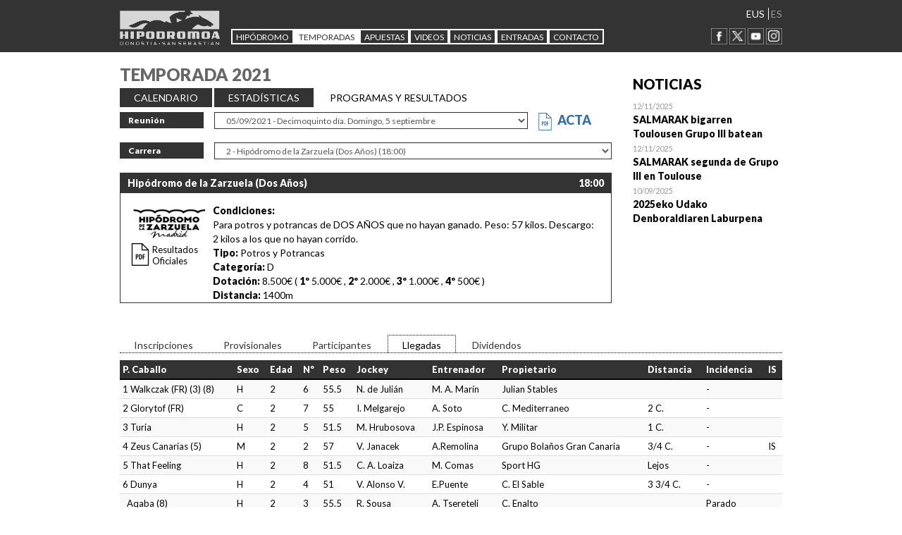

--- FILE ---
content_type: text/html; charset=utf-8; boundary=xYzZY
request_url: https://www.hipodromoa.com/PublicaCentenario/PTemporada_Carreras/_IqQzNPbID9iDeySwjJMhuSaD5yvqlA7Li0EBeWCJd_ey9j81isu1PFCjXveg6zng
body_size: 6430
content:


<!DOCTYPE html>
<html lang="es" xml:lang="es">
  <head>
    
    <script>var e = document.createElement("script"); var protocol = location.protocol; e.src = protocol + "//widget.lex4web.app/lexProgram_api.js"; e.type = "text/javascript"; e.onload = function() {lexprogram_getWidget("ES-BBA-HHD-BCW-XGU");}; document.getElementsByTagName("head")[0].appendChild(e);</script>
    <meta charset="utf-8">
    <meta http-equiv="X-UA-Compatible" content="IE=edge">
    <meta name="viewport" content="width=device-width, initial-scale=1">
    <!-- The above 3 meta tags *must* come first in the head; any other head content must come *after* these tags -->
    <meta name="description" content="">
    <meta name="author" content="" >
    <link rel="icon" href="https://www.hipodromoa.com/imgfiles/publica/img/favicon.ico">

    <title>Hipodromoko webgunea, Zaldi lasterketak</title>
    <link href='https://fonts.googleapis.com/css?family=Lato:400,900italic,400italic,900' rel='stylesheet' type='text/css'>
    <!-- Bootstrap core CSS -->
    <link href="https://www.hipodromoa.com/imgfiles/publica/css/bootstrap/bootstrap.css" rel="stylesheet">

    <!-- IE10 viewport hack for Surface/desktop Windows 8 bug -->
    <link href="https://www.hipodromoa.com/imgfiles/publica/css/ie10-viewport-bug-workaround.css" rel="stylesheet">

    <!-- Custom styles for this template -->
    <link href="https://www.hipodromoa.com/imgfiles/publica/css/blog.min.css" rel="stylesheet">
    
    <!-- ngAnimate -->
    <link href="https://www.hipodromoa.com/imgfiles/css/nga/nga.min.css" rel="stylesheet">
    
    <!-- AngularFixes -->
    <link href="https://www.hipodromoa.com/imgfiles/css/angular/angular-js-fixes.min.css" rel="stylesheet">

    <!-- Just for debugging purposes. Don't actually copy these 2 lines! -->
    <!--[if lt IE 9]><script src="https://www.hipodromoa.com/imgfiles/publica/js/ie8-responsive-file-warning.js"></script><![endif]-->
    <script src="https://www.hipodromoa.com/imgfiles/publica/js/ie-emulation-modes-warning.js"></script>

    <!-- HTML5 shim and Respond.js for IE8 support of HTML5 elements and media queries -->
    <!--[if lt IE 9]>
      <script src="https://oss.maxcdn.com/html5shiv/3.7.2/html5shiv.min.js"></script>
      <script src="https://oss.maxcdn.com/respond/1.4.2/respond.min.js"></script>
    <![endif]-->
    
    <link href="https://www.hipodromoa.com/imgfiles/publica/css/sortable-table.css" rel="stylesheet">
    
    <script src="https://www.hipodromoa.com/imgfiles/scripts/lodash/lodash.js"></script>
    <script src="https://www.hipodromoa.com/imgfiles/scripts/angularjs/angular.js"></script>
    <script src="https://www.hipodromoa.com/imgfiles/scripts/angularjs/angular_animate/angular-animate.min.js"></script>
    <script src="https://www.hipodromoa.com/imgfiles/scripts/angularjs/angular_sanitize/angular-sanitize.min.js"></script>
    <script src="https://www.hipodromoa.com/imgfiles/publica/js/sortable-table.js"></script>
    
  <meta name="Generator" content="eBusiness Designer; version:3.7.0; build:11/11/2013">
<script type="text/javascript">
<!--
var onload_calls = "";
// -->
</script>

</head>

  <body>
    
    <div class="blog-masthead navbar-fixed-top">
    <div class="container">
      <div class="col-md-2 logo">
        <a href="/"><img src="https://www.hipodromoa.com/imgfiles/publica/img/LogoHipo.png"></a>
      </div> 
    
      <nav class="blog-nav navbar col-md-8">
        <ul class="nav navbar-nav">
          <li class="dropdown"><a id="dropdownMenu1" class="blog-nav-item dropdown-toggle" data-toggle="dropdown" href="#">HIPÓDROMO</a>
            <ul class="dropdown-menu maila2 multi-level" aria-labelledby="dropdownMenu1">
              <li class="dropdown-submenu"><a href="#" class="dropdown-toggle" id="dropdownMenu1" data-toggle="dropdown">Historia</a>
                <ul class="dropdown-menu maila3" aria-labelledby="dropdownMenu2">
                  <li><a href="/hipodromoa/presentacion/_IqQzNPbID9ig3-1KD13TOZ_tfXfVVx46" class="">PRESENTACIÓN</a></li>
                  <li><a href="/hipodromoa/historia/_IqQzNPbID9gwQ_cfU3onyicOofOxnCKY" class="">HISTORIA</a></li>
                  <!--<li><a href="#">GRANDES CAMPEONES</a></li>
                  <li><a href="#">ENTRENADORES GANADORES</a></li>
                  <li><a href="#">GALERÍA DE FOTOS</a></li>
                  <li><a href="#">JOCKEYS QUE MARCARON NUESTRAS PISTAS</a></li>-->
                </ul>
              </li>
              <li><a href="/hipodromoa/centenario/videos/_IqQzNPbID9i9oJjt2xWBbBGP3EXGFSWN" class="">Videos</a></li>
              <li><a href="/hipodromoa/instalaciones/_IqQzNPbID9jxe6tselRguRdsRXhklJnb" class="">Instalaciones</a></li>
              <!--<li><a href="#">Patrocinadores</a></li>-->
            </ul>
          </li>
          <li><a id="dropdownMenu3"  class="blog-nav-item dropdown-toggle active" data-toggle="dropdown" href="#" class="blog-nav-item" href="#">Temporadas</a>
            <ul class="dropdown-menu maila2 multi-level" aria-labelledby="dropdownMenu2">
              <li><a href="/temporada/grandes_premios/_IqQzNPbID9if9RF9lTMfY7AMnt-i5dKO" class="">Actual</a></li>
              <li><a href="/temporadas_anteriores/_IqQzNPbID9hmdCrEM50YFelRT0DKLYB1" class="active">Anteriores</a></li>
            </ul>
          </li>
          <li><a id="dropdownMenu2" class="blog-nav-item dropdown-toggle" data-toggle="dropdown" href="#" class="blog-nav-item" href="#">APUESTAS</a>
            <ul class="dropdown-menu maila2 multi-level" aria-labelledby="dropdownMenu2">
              <li><a href="/apuestas_internas/tipoapuestas/_IqQzNPbID9iL9BomDgSsk85t-_lbOO7-" class="">Apuestas Internas</a></li>
              <li class="dropdown-submenu"><!--<a target="_blank" href="http://apuestaexterna.hipodromoa.com/index.php/es/programas-resultados">Apuestas Externas</a>-->
                <a href="#" class="dropdown-toggle" id="dropdownMenu1" data-toggle="dropdown">Apuestas Externas</a>
                <ul class="dropdown-menu maila3" aria-labelledby="dropdownMenu2">
                  <li><a href="/apuesta-externa/que-es/_IqQzNPbID9jCpQQLa8Ih8EEeUv9WyBzE" class="">¿QUÉ ES?</a></li>
                  <li><a href="/apuesta-externa/tipos-apuestas/_IqQzNPbID9hOWTokh8kHIZCeT7FO0sFe" class="">TIPOS DE APUESTAS</a></li>
                  <li><a href="/apuesta-externa/puntos-venta/_IqQzNPbID9iqvOrVH2oqf04OEzSXly-F" class="">PUNTOS DE VENTA</a></li>
                  <li><a href="/apuesta-externa/programa-resultados/_IqQzNPbID9gpXtPQBdCFAB0ZhIlpuQRl" class="">PROG PRON. RESULT.</a></li>
                  <!--<li><a href="#">GRANDES CAMPEONES</a></li>
                  <li><a href="#">ENTRENADORES GANADORES</a></li>
                  <li><a href="#">GALERÍA DE FOTOS</a></li>
                  <li><a href="#">JOCKEYS QUE MARCARON NUESTRAS PISTAS</a></li>-->
                </ul>
              </li>
            </ul>
          </li>
          
          
          <li><a class="blog-nav-item" href="/multimedia/videos/_IqQzNPbID9jx866WzeSRW_aaqjF-sFSZ">Videos</a></li>
          <li><a class="blog-nav-item" href="/noticias/_IqQzNPbID9jEgU1m3XBMPr0JjHVfIiTu">NOTICIAS</a></li>
          
          <li><a id="dropdownMenu6" class="blog-nav-item dropdown-toggle" data-toggle="dropdown" href="#">Entradas</a>
            <ul class="dropdown-menu maila2 multi-level" aria-labelledby="dropdownMenu4">
              <li><a href="https://www.eventim-light.com/es/a/67d2e6304baf0540feda96d6/s/67d98e42e1440b4831024bc4" target="_blank">Entradas Online</a></li>
              <li><a href="https://hipotour.com/visita-dia-de-carreras-san-sebastian/" target="_blank">Entradas + Visita Guiada (Hipotour)</a></li>
            </ul>
          </li>
          
          <li><a class="blog-nav-item" href="/contacto/_IqQzNPbID9j-sgd_-vLbu9CNNOohFBy5">CONTACTO</a></li>
        </ul>
      </nav>
      <div class="col-md-2 hizkuntzak">
        <ul>
          <li><a href="/_IqQzNPbID9h5_Ib0EShGpUBzjrYmAIitCMltF3sDm-09EfwqdhcEP7UZdNQ5dw_JPOZgtEYusnLIuR7KffBXqw" class="">EUS</a></li>
          <li><a href="#" class="active">ES</a></li>
        </ul>
        <a href="https://www.facebook.com/Hipodromo-De-San-Sebasti%C3%A1n-984781834898823/" target="_blank"><img src="https://www.hipodromoa.com/imgfiles/publica/img/FACEBOOK.png"></a>
        <!--<img src="https://www.hipodromoa.com/imgfiles/publica/img/Flickr.png">-->
        <a href="https://twitter.com/HipodromoSnSn" target="_blank"><img src="https://www.hipodromoa.com/imgfiles/publica/img/x_twitter.png"></a>
        <a href="https://www.youtube.com/user/Hipodromoasnsn" target="_blank"><img src="https://www.hipodromoa.com/imgfiles/publica/img/YOUTUBE.png"></a>
        <a href="https://www.instagram.com/hipodromosansebastian/" target="_blank"><img src="https://www.hipodromoa.com/imgfiles/publica/img/instagram.png"></a>
      </div> 
    </div>
  </div>






<div class="gorputza">
	<div class="container">
		<div class="row">
			<div class="col-sm-9 blog-main">
				<h3 class="tituloSeccion">TEMPORADA 2021</h3>
				<ul class="menucontent">
					<li><a href="/temporada/grandes_premios/_IqQzNPbID9h2WNsZYwogxbPIcQxjGey0">CALENDARIO</a></li>
					<li><a href="/temporada/reunion/_IqQzNPbID9jYGErRW1efGzj4kz0uaIzJyvrYkpJBCSTWoKuSLvWfubn73_o3Y7Ah">ESTADÍSTICAS</a></li>
					<li class="active">PROGRAMAS Y RESULTADOS</li>
					<li class="active"></li>
				</ul>
				<form action="/temporada/reunion/_IqQzNPbID9jOaUARpV0fR9ql1yzu53I0" method="POST" id="form_reunion">
					<INPUT TYPE="HIDDEN" NAME="param1" ID="param1" VALUE="670">
					<INPUT TYPE="HIDDEN" NAME="param_fecha" ID="param_fecha" VALUE="">
					<div class="form-group row">
						<label for="inputEmail3" class="col-sm-2 form-control-label">Reunión</label>
						<div class="col-sm-8">
							<select class="form-control" name="param2" id="param2" onchange="redirigir();">
								<option>--Seleccionar--</option>
								<option value='8090' selected>05/09/2021 - Decimoquinto día. Domingo,  5 septiembre</option><option value='8089' >29/08/2021 - Decimocuarto día. Domingo, 29 de agosto</option><option value='8088' >22/08/2021 - Decimotercer día. Domingo,  22 agosto</option><option value='8087' >15/08/2021 - Decimosegundo día. Domingo, 15 de agosto</option><option value='8086' >11/08/2021 - Decimoprimer día. Miércoles, 11 de agosto</option><option value='8085' >08/08/2021 - Décimo día. Domingo, 8 agosto</option><option value='8084' >31/07/2021 - Noveno día. Sábado, 31 de julio</option><option value='8083' >25/07/2021 - Octavo día. Domingo, 25 de julio</option><option value='8082' >17/07/2021 - Séptimo día. Sábado, 17 de julio</option><option value='8081' >10/07/2021 - Sexto día. Sábado,10 de julio</option><option value='8080' >04/07/2021 - Quinto día. Domingo, 4 de julio</option><option value='8079' >23/06/2021 - Cuarto día. Miércoles, 23 de junio</option><option value='8078' >16/06/2021 - Tercer día. Miércoles, 16 de junio</option><option value='8077' >09/06/2021 - Segundo día. Miércoles, 9 de junio</option><option value='8076' >03/06/2021 - Primer día. Jueves, 3 de junio</option>
							</select>
						</div>
						
							<div>
								<a class="linkActaPdf" href="/files/270-8090-reun_file_acta/ACTA 05.09.2021.pdf" target="_blank">
									<img style="height: 25px; margin-right:5px;" src="/imgfiles/publica/img/PDF-urdina.png"/>
									<span class="text-uppercase">Acta</span>
								</a>
							</div>
						
					</div>
					<div class="form-group row">
						<label for="inputEmail3" class="col-sm-2 form-control-label">Carrera</label>
						<div class="col-sm-10">
							<select class="form-control" name="param3" id="param3" onchange="redirigir();">
								<option>--Seleccionar--</option>
								<option value='23327' >1 - Memorial Nagore Otaño -AEGRI- (Amazonas y Gentlemen) (17:30)</option><option value='23326' selected>2 - Hipódromo de la Zarzuela (Dos Años) (18:00)</option><option value='23328' >3 - Donostia Kirola-Kirol Txartela (Hándicap) (1ª parte) (18:30)</option><option value='23329' >4 - Asociación de Hipódromos (Hándicap) (2ª parte) (19:00)</option><option value='23330' >5 - IRIZAR -Gran Premio San Sebastián- Edición 105 (19:30)</option>
							</select>
						</div>
					</div>
				</form>

				
				
				




	<div class="resultTempora">
		
		<div class="topResultado">Hipódromo de la Zarzuela (Dos Años) <div class="" style="float:right"> 18:00</div></div>
		
		<div class="jornada col-sm-2">
			<a href="https://www.hipodromodelazarzuela.es/" target="_blank">
				<img  style="margin-top:20px;margin-left:15px;" src="/files/1768-599-patroca_foto/Hipodromo_Zarzuela.jpg" height="46" />
			</a>
			<div class="resultadosOficiales">
				<a href="/hojaresultados.pdf?carr_id=23326" class="pdfcarrera" target="_blank">
					Resultados Oficiales
				</a>
			</div>
        </div>

		<div class="informacion col-sm-10">
			<strong>Condiciones:</strong><br />
			Para potros y potrancas de DOS AÑOS que no hayan ganado. Peso: 57 kilos. Descargo: 2 kilos a los que no hayan corrido.<br />

			<strong>Tipo: </strong>Potros y Potrancas<br>
			<strong>Categoría: </strong>D<br>
			<strong>Dotación: </strong>8.500€ (
			
				<span><strong>1º</strong> 5.000€</span>
			
			
				<span>, <strong>2º</strong> 2.000€</span>
			
			
				<span>, <strong>3º</strong> 1.000€</span>
			
			
				<span>, <strong>4º</strong> 500€</span>
			
			
			
			
			)<br>
			<strong>Distancia: </strong>1400m<br>

		</div>
        <div class="clearfix"></div>
        
	</div>





				

			</div>
			<div class="col-sm-3  blog-sidebar">
				<div class="sidebar-module">
					<h4>NOTICIAS</h4>
					
					
					




<div class="posta noticiaEnlace">
	<span class="fechaNoticias">12/11/2025 </span><br />   
	<a class="tituloNoticias ">SALMARAK bigarren Toulousen Grupo III batean</a><br />
	
	
	<div class="clearfix"></div>
	<a class="noticiaEnlaceCapa" href="/noticias/12-11-202516-40/_IqQzNPbID9jwg2Vu7OVLDG_lIOMa2Db5hb1bbWVIvB0" tabindex="-1" aria-hidden="true">Open</a>
</div>

<div class="posta noticiaEnlace">
	<span class="fechaNoticias">12/11/2025 </span><br />   
	<a class="tituloNoticias ">SALMARAK segunda de Grupo III en Toulouse</a><br />
	
	
	<div class="clearfix"></div>
	<a class="noticiaEnlaceCapa" href="/noticias/12-11-202515-24/_IqQzNPbID9jwg2Vu7OVLDOUcsxXCNEM2w8XFaAxxI-8" tabindex="-1" aria-hidden="true">Open</a>
</div>

<div class="posta noticiaEnlace">
	<span class="fechaNoticias">10/09/2025 </span><br />   
	<a class="tituloNoticias ">2025eko Udako Denboraldiaren Laburpena</a><br />
	
	
	<div class="clearfix"></div>
	<a class="noticiaEnlaceCapa" href="/noticias/10-09-202512-26/_IqQzNPbID9jwg2Vu7OVLDKmg0XS0a93aFBKyzH6sj8g" tabindex="-1" aria-hidden="true">Open</a>
</div>




					
				</div><!-- /.blog-sidebar -->
			</div>
		</div>
	</div>

	<div class="gorputza">
		<div class="container">
			
			
			




	
	<ul class="menucontentBehe">
		
			
			<li class=""><a href="/PublicaCentenario/PTemporada_Carreras/_IqQzNPbID9iDeySwjJMhuSaD5yvqlA7Li0EBeWCJd_ctU2ZZpx7niVPhGT5WJ-sD">Inscripciones</a></li>
		

		
			
			<li class=""><a href="/PublicaCentenario/PTemporada_Carreras/_IqQzNPbID9iDeySwjJMhuSaD5yvqlA7Li0EBeWCJd_fCooimVWk5DFIwyJuesGNk">Provisionales</a></li>
		

		
			
			<li class=""><a href="/PublicaCentenario/PTemporada_Carreras/_IqQzNPbID9iDeySwjJMhuSaD5yvqlA7Li0EBeWCJd_eETve3tckE9Fil-iKD0uIp">Participantes</a></li>
		

		
			
			<li class="active"><a href="/PublicaCentenario/PTemporada_Carreras/_IqQzNPbID9iDeySwjJMhuSaD5yvqlA7Li0EBeWCJd_ey9j81isu1PFCjXveg6zng">Llegadas</a></li>

			
			<li class=""><a href="/PublicaCentenario/PTemporada_Carreras/_IqQzNPbID9iDeySwjJMhuSaD5yvqlA7Li0EBeWCJd_dy2ATO1BSnO-W1xKDcfvhr">Dividendos</a></li>
		

		
	</ul>

	
	
	
		




	
	<TABLE class="table table-striped">
		<thead>
			<TR>
				<TH>P. Caballo</TH>
				<TH>Sexo</TH>
				<th>Edad</TH>
				<TH>Nº</TH>
				<TH>Peso</TH>
				<TH>Jockey</TH>
				<TH>Entrenador</TH>
				<TH>Propietario</TH>
				<TH>Distancia</TH>
				<TH>Incidencia</TH>
				<TH>IS</TH>
			</TR>
		</thead>
		
		
			
			
				<TR>
				
			

				<TD>1 Walkczak (FR) (3) (8)</TD>
				<TD>H</TD>
				<td>2</td>
				<TD>6</TD>
				<TD>55.5</TD>
				<TD>N. de Julián</TD>
				<TD>M. A. Marín</TD>
				<TD>Julian Stables</TD>
				<TD></TD>
				<TD>-</TD>
				<TD></TD>
			</TR>
		
			
			
				<TR>
				
			

				<TD>2 Glorytof (FR)</TD>
				<TD>C</TD>
				<td>2</td>
				<TD>7</TD>
				<TD>55</TD>
				<TD>I. Melgarejo</TD>
				<TD>A. Soto</TD>
				<TD>C. Mediterraneo</TD>
				<TD>2 C.</TD>
				<TD>-</TD>
				<TD></TD>
			</TR>
		
			
			
				<TR>
				
			

				<TD>3 Turia</TD>
				<TD>H</TD>
				<td>2</td>
				<TD>5</TD>
				<TD>51.5</TD>
				<TD>M. Hrubosova</TD>
				<TD>J.P. Espinosa</TD>
				<TD>Y. Militar</TD>
				<TD>1 C.</TD>
				<TD>-</TD>
				<TD></TD>
			</TR>
		
			
			
				<TR>
				
			

				<TD>4 Zeus Canarias (5)</TD>
				<TD>M</TD>
				<td>2</td>
				<TD>2</TD>
				<TD>57</TD>
				<TD>V. Janacek</TD>
				<TD>A.Remolina</TD>
				<TD>Grupo Bolaños Gran Canaria</TD>
				<TD>3/4 C.</TD>
				<TD>-</TD>
				<TD>IS</TD>
			</TR>
		
			
			
				<TR>
				
			

				<TD>5 That Feeling</TD>
				<TD>H</TD>
				<td>2</td>
				<TD>8</TD>
				<TD>51.5</TD>
				<TD>C. A. Loaiza</TD>
				<TD>M. Comas</TD>
				<TD>Sport HG</TD>
				<TD>Lejos</TD>
				<TD>-</TD>
				<TD></TD>
			</TR>
		
			
			
				<TR>
				
			

				<TD>6 Dunya</TD>
				<TD>H</TD>
				<td>2</td>
				<TD>4</TD>
				<TD>51</TD>
				<TD>V. Alonso V.</TD>
				<TD>E.Puente</TD>
				<TD>C. El Sable</TD>
				<TD>3 3/4 C.</TD>
				<TD>-</TD>
				<TD></TD>
			</TR>
		
		
		
			
			
				<TR>
				
			
			
				<TD>&nbsp;&nbsp;Aqaba (8)</TD>
				<TD>H</TD>
				<td>2</td>
				<TD>3</TD>
				<TD>55.5</TD>
				<TD>R. Sousa</TD>
				<TD>A. Tsereteli</TD>
				<TD>C. Enalto</TD>
				<TD></TD>
				<TD>Parado</TD>
				<TD></TD>
			</TR>
		
		
		
			
			
				<TR>
				
			
			
				<TD>&nbsp;&nbsp;Le Minable (FR) (8)</TD>
				<TD>M</TD>
				<td>2</td>
				<TD>1</TD>
				<TD></TD>
				<TD></TD>
				<TD></TD>
				<TD></TD>
				<TD></TD>
				<TD>Retirado</TD>
				<TD></TD>
			</TR>
		
	</TABLE>
	
	<div class="nota-tabla">*(2) Difícil en la salida | *(3) Correrá con carrilleras | *(4) Correrá con tapones</div><div class="nota-tabla">*(5) Correrá con anteojeras | *(6) Correrá con visor</div>




	




			
		</div>
	</div>

</div>

		<!-- Bootstrap core JavaScript
		================================================== -->
		<!-- Placed at the end of the document so the pages load faster -->
		<script src="https://ajax.googleapis.com/ajax/libs/jquery/1.11.3/jquery.min.js"></script>
		<script>window.jQuery || document.write('<script src="/imgfiles/publica/js/vendor/jquery.min.js"><\/script>')</script>
		<script src="/imgfiles/publica/js/bootstrap.min.js"></script>
		<!-- IE10 viewport hack for Surface/desktop Windows 8 bug -->
		<script src="/imgfiles/publica/js/ie10-viewport-bug-workaround.js"></script>
		<script type="text/javascript">
			$( document ).ready(function() {
			/* $('.maila2').show();
			$('.maila3').show();*/
			});
		</script>
		<script>
			function redirigir() {
				document.getElementById("form_reunion").submit();
			}
		</script>




    <footer class="blog-footer">
      <div class="text-center">
        


        
        
        <a href="https://www.donostia.eus/" target="_blank">
          <img src="/imgfiles/publica/img/ayuntss1.jpg">
        </a>
        <a href="https://www.gipuzkoa.eus/" target="_blank">
          <img src="/imgfiles/publica/img/dfg1.png">
        </a>
        <a href="https://www.basquetour.eus" target="_blank">
          <img src="/imgfiles/publica/img/turismo_euj2.jpg">
        </a>
        <a href="https://turismo.euskadi.eus/" target="_blank">
          <img src="/imgfiles/publica/img/euskadi_basque_country2.jpg">
        </a>
        
        
        
        
        <img src="/imgfiles/publica/img/LOGODebekua.jpg">
      </div>
      
      <div class="grisa ">
        <strong>HIPÓDROMOS Y APUESTAS HÍPICAS DE EUSKADI, S.A.</strong><br />
        <a href="#" class="pull-right">Ir arriba</a>
        Arrapide Pasealekua 11 - ZUBIETA | 20160 SAN SEBASTIAN - DONOSTIA | Tfo:+34 943 373 180 | <a href="mailto:grupo@hipodromoa.com" target="_top">grupo@hipodromoa.com</a><br />
        <a href="/PublicaCentenario/PProteccionDatos/_IqQzNPbID9ittx8CzEaI38jZsNYznBZ4">PROTECCIÓN DE DATOS</a> - <a href="https://app.lexcanal.com/es/referer/NHdmOFFLNWxlbnNwa3BoRHpGVE1GY0dnNkpkSmtCZlFCK3I5Zmtna3VoVjJQUjBaK1BjZlFKYXRGeklhVnZKQUsxakE4RDRlZUdFc0lOc21JS0pKd1Y1cWNKeCtYYWhxL29ONTF2RXhoUVk9" target="_blank">SISTEMA INTERNO DE INFORMACIÓN</a>
      </div>
    </footer>

<script type="text/javascript" src="/includes/general_scripts.js,ajax@ajaxCaller.js,ajax@sections.js"></script>

<script type="text/javascript">
<!--
window.onload = new Function('iniciaScripts','document.eBDPageReady=true;' + onload_calls);
// -->
</script>


</body></html>


--- FILE ---
content_type: text/css; boundary=xYzZY
request_url: https://www.hipodromoa.com/imgfiles/publica/css/blog.min.css
body_size: 4714
content:
.h1,.h2,.h3,.h4,.h5,.h6,body,h1,h2,h3,h4,h5,h6{font-family:Lato,sans-serif}.blog-masthead ul li,.hizkuntzak ul li{display:inline}.datosMid ul,.hizkuntzak ul,.menucontent,.menucontentBehe{list-style:none}#hero,.blog-left,.simply-scroll-list{overflow:hidden}body{color:#000;padding-top:73px}.h1,.h2,.h3,.h4,.h5,.h6,h1,h2,h3,h4,h5,h6{margin-top:0;font-weight:400;color:#333}.datosMid h3,.datosMid ul li span.negrita{font-weight:900}@media (min-width:1200px){.container{width:970px}}.gorputza{padding-top:20px}.blog-left{padding-left:0}.blog-left ul{padding:0}.blog-left a{color:#000}.blog-left .videoList li{margin-bottom:15px}.blog-footer .text-center img{padding:10px}.blog-masthead{background-color:#333;padding:10px;vertical-align:text-bottom;position:fixed}.EZKEREZ,.blog-nav,.hizkuntzak,.logo{padding-left:0}.blog-masthead ul{padding:0;list-style:none}.logo{padding-top:5px}.blog-nav{padding-top:30px;padding-right:0}.logo img{width:100%}.hizkuntzak{padding-right:0;text-align:right}.hizkuntzak img{padding:0;margin:0;width:23px}.banerra,.datosTop{padding-bottom:20px}.hizkuntzak ul li:first-child{border-right:1px solid #fff;padding-right:5px}.hizkuntzak ul li a{color:#fff}.hizkuntzak ul li .active{color:#999}.banerra{position:relative;padding-top:10px;margin-bottom:30px}#hero{z-index:-1;right:0;left:0;min-width:1045px}video{display:inline-block}#bgvid{bottom:0;position:absolute;width:100%}.blog-nav-item,.dropdown-submenu,.simply-scroll-container{position:relative}.banerra .container{min-height:auto}.datosTop{margin-top:10px}.zabaldu{width:50%}.eguraldia{margin-top:20px}.datosTop h1{font-size:60px;color:#fff;letter-spacing:3px;margin-bottom:0;line-height:50px;display:none}.datosTop h2{font-size:40px;color:#fff;letter-spacing:1px;display:none}.datosMid{border-top:2px dotted #fff;border-bottom:2px dotted #fff;margin-left:0;padding:20px 20px 10px 0;background-color:rgba(0,0,0,.4)}.datosMid h3{font-size:30px;color:#fff;line-height:40px}.datosMid ul{padding-left:0}.datosMid ul li a{color:#fff}.datosMid ul li span{font-size:28px;padding-right:5px}.datosBot{padding-bottom:30px;margin-left:15px;color:#fff;font-size:14px}.datosBot span{font-size:28px;font-weight:700}.botea{float:right;color:#000;font-size:38px;line-height:40px;font-weight:700;padding-top:5px;padding-right:0}.boteaGoi{background-color:rgba(255,255,255,.65)}.boteaBehe{background-color:rgba(255,255,255,.4)}.boteaLeft{padding-top:0;font-size:24px;font-weight:300}.quintupleplus{font-weight:700;font-size:18px!important}.blog-nav-item{display:inline-block;padding:1px 5px 0;font-weight:400;border:2px solid #fff;color:#fff;text-transform:uppercase;font-size:12px}.blog-nav-item:focus,.blog-nav-item:hover{color:#333;background-color:#fff;text-decoration:none}.blog-nav .active{color:#333;background-color:#fff}.posta .collapsed span,.posta .linkcollapse span{display:visible}.blog-header{padding-top:20px;padding-bottom:20px}.blog-title{margin-top:30px;margin-bottom:0;font-size:60px;font-weight:400}.blog-description{font-size:20px;color:#999}.blog-main .posta{padding-bottom:10px;margin-bottom:10px;border-bottom:1px dotted #333}.blog-main .posta h3 span{font-size:20px;font-weight:900}.blog-main .enimagenes img{margin-bottom:5px}.posta h3 a{color:#000}.sidebar-module{padding:15px;margin:0 -15px 15px}.sidebar-module-inset{padding:15px;background-color:#f5f5f5;border-radius:4px}.sidebar-module-inset ol:last-child,.sidebar-module-inset p:last-child,.sidebar-module-inset ul:last-child{margin-bottom:0}.tituloSeccion{color:#666;font-weight:900}.blog-sidebar .spanh4,.blog-sidebar h4{font-size:20px;font-weight:900;color:#000}.blog-sidebar ol{padding-left:15px}.fechaNoticias{color:#999;font-size:11px}.posta .tituloNoticias,.sidebar-module .tituloNoticias{color:#000;font-weight:700;font-size:14px}.pager{margin-bottom:60px;text-align:left}.pager>li>a{width:140px;padding:10px 20px;text-align:center;border-radius:30px}a.linkcollapse{display:block;width:100%;color:#000;cursor:pointer;font-weight:900;background-color:#eee;padding:2px 4px;margin-bottom:2px}.blog-footer{padding:40px 0 0;color:#999;text-align:center;background-color:#fff}.blog-footer p:last-child{margin-bottom:0}.blog-footer .grisa{background-color:#333;color:#aaa;font-size:11px;padding:10px}.blog-footer .grisa a{color:#fff}.dropdown-submenu>.dropdown-menu{border-radius:0;margin-left:-5px!important}.dropdown-submenu:hover>.dropdown-menu{display:block}.dropdown-submenu>a:after{display:block;content:" ";float:right;width:0;height:0;border-color:transparent transparent transparent #ccc;border-style:solid;border-width:5px 0 5px 5px;margin-top:5px;margin-right:-10px}.dropdown-submenu:hover>a:after{border-left-color:#fff}.dropdown-submenu.pull-left{float:none}.dropdown-submenu.pull-left>.dropdown-menu{left:-100%;margin-left:10px}ul.maila2{padding:4px!important;background-color:rgba(255,255,255,.6);min-width:250px;border-color:rgba(255,255,255,.6);border-radius:0}.maila2 li a{background-color:#333;color:#fff;margin-bottom:4px}.maila3 li a{background-color:transparent;color:#333;margin-bottom:4px}.maila2 li:last-child a{margin-bottom:0}.zuzenean{padding:20px 0}.gorputza2 .container{border-bottom:1px dotted #000;padding-left:0;padding-right:0;padding-bottom:10px}.gorputza3{margin-top:15px}.gorputza3 .container{padding:15px;background-color:#fff;color:#000;font-size:16px;border:5px solid #AFB530}.gorputza3 .container h3{font-weight:700;color:#AFB530}.jornadaDate{padding-right:30px;font-size:22px;padding-left:0}.jornadaLista{font-size:12px;line-height:12px}.jornadaLista img{margin-bottom:10px}.menucontent{padding:0}.menucontent li{background-color:#333;display:inline;padding:5px 20px}.menucontent .active,.menucontent li:hover{background-color:#fff}.menucontent li a{color:#fff}.menucontent .active a,.menucontent li:hover a,.menucontentBehe li a{color:#333}.menucontentBehe{margin-top:30px;padding:0;border-bottom:1px dotted #000}.menucontentBehe li{background-color:transparent;display:inline;padding:5px 20px 2px}.menucontentBehe li:hover{background-color:#333}.menucontentBehe li:hover a{color:#fff}.menucontentBehe .active{background-color:transparent;display:inline;padding:5px 20px 2px;border-right:1px dotted;border-left:1px dotted;border-top:1px dotted;color:#000}.menucontentBehe .active a{color:#000}.table>thead>tr>th{vertical-align:bottom;border-bottom:2px solid #000;background-color:#333;color:#FFF}.calendarioJornada{clear:left;margin-bottom:15px;cursor:pointer}.calendarioJornada:hover{background-color:#ccc}.calendarioJornada .eguna{padding:4px 10px;background-color:#333;color:#fff;float:left;font-size:28px;margin-right:10px}.calendarioJornada .jornada{font-weight:900;font-size:18px}.blog-main form{padding-left:15px}.form-control-label{padding:4px 12px;font-size:12px;line-height:15px;background-color:#333;color:#fff}.form-control{display:block;width:100%;height:24px;padding:3px 12px;font-size:12px;line-height:13px;color:#555;background-color:#fff;background-image:none;border:1px solid #333;border-radius:0;-webkit-box-shadow:inset 0 1px 1px rgba(0,0,0,.075);box-shadow:inset 0 1px 1px rgba(0,0,0,.075);-webkit-transition:border-color ease-in-out .15s,-webkit-box-shadow ease-in-out .15s;-o-transition:border-color ease-in-out .15s,box-shadow ease-in-out .15s;transition:border-color ease-in-out .15s,box-shadow ease-in-out .15s}.irudiaListNot{padding-left:0}.blog-main form select{margin-top:0}.form-control:focus{border-color:#333;outline:0;-webkit-box-shadow:inset 0 1px 1px rgba(0,0,0,.075),0 0 8px rgba(0,0,0,.6);box-shadow:inset 0 1px 1px rgba(0,0,0,.075),0 0 8px rgba(0,0,0,.6)}.resultTempora{border:1px solid #333;padding:0;height:auto}.resultTempora .jornada{padding:0}.topResultado{display:block;background-color:#333;color:#fff;text-align:left;padding:4px 10px;font-weight:700}.resultTempora .jornada span{margin-left:80px}.FirtsChild{margin-left:5px!important}.resultTempora .informacion{padding-top:15px}.resultTempora .informacion strong{font-size:14px}.text-red>span{background-color:#CC1C05;color:#fff;padding-left:5px;padding-right:5px}@media (max-width:990px){.navbar-fixed-top{position:relative}body{padding-top:0}}.informacion div{margin-top:25px}.simply-scroll-list,.simply-scroll-list li{padding:0;margin:0;list-style:none}.simply-scroll-clip{position:relative;overflow:hidden}.simply-scroll-list li img{border:none;display:block}.simply-scroll-btn{position:absolute;background-image:url(/imgfiles/publica/img/buttons.png);width:15px;height:15px;z-index:3;cursor:pointer}.simply-scroll-btn-left{left:6px;bottom:6px;background-position:0 -44px}.simply-scroll-btn-left.disabled{background-position:0 0!important}.simply-scroll-btn-left:hover{background-position:0 -88px}.simply-scroll-btn-right{right:6px;bottom:6px;background-position:84px -44px}.simply-scroll-btn-right.disabled{background-position:84px 0!important}.simply-scroll-btn-right:hover{background-position:84px -88px}.simply-scroll-btn-up{right:6px;top:6px;background-position:-126px -44px}.simply-scroll-btn-up.disabled{background-position:-126px 0!important}.simply-scroll-btn-up:hover{background-position:-126px -88px}.simply-scroll-btn-down{right:6px;bottom:6px;background-position:-42px -44px}.simply-scroll-btn-down.disabled{background-position:-42px 0!important}.simply-scroll-btn-down:hover{background-position:-42px -88px}.vert{width:60%;height:180px;margin-bottom:1.5em;float:right}.vert .simply-scroll-clip{width:90%;height:200px}.vert .simply-scroll-list li{width:100%;height:auto}.vert .simply-scroll-btn-up{right:45%;top:-15px}.vert .simply-scroll-btn-down{right:45%;bottom:-15px}.videoWrapper{position:relative;padding-bottom:56.25%;padding-top:25px;height:0}.videoWrapper iframe{position:absolute;top:0;left:0;width:100%;height:100%}.form-group input[type=text],.form-group textarea{margin-left:20px;padding:4px 12px;font-size:12px;line-height:15px;background-color:#fff;color:#333;border:1px solid #333;width:200px}.form-group .btn-default{margin-left:140px;border-radius:0;padding:4px 12px;font-size:12px;line-height:15px;background-color:#333;color:#fff;border:1px solid #333}.pagination,.pagination>li:first-child>a,.pagination>li:first-child>span,.pagination>li:last-child>a,.pagination>li:last-child>span{border-radius:0}.form-group .btn-default:hover{background-color:#fff;color:#333}.blog-main form{margin-top:0}#map{width:100%;height:300px}.pagination li{font-size:18px;font-weight:500}.pagination>li>a,.pagination>li>span{color:#333;text-decoration:none;background-color:#fff;border:1px solid #333}.pagination>li>a:hover{color:#fff;background-color:#333}.pagination>.active>a,.pagination>.active>a:hover{color:#fff;cursor:default;background-color:#333;border-color:#333}.cajaTituExternas,.externasCalendar,.picker-switch,span.decade,span.month,span.year{cursor:pointer}.ulinstalaciones{margin-left:0;padding-left:0;list-style-type:none}.ulinstalaciones li{margin-top:3px;padding:2px 4px;display:block;float:left;width:85%;border:1px dotted #333}.ulinstalaciones li:hover{background-color:#cecece}.aukera{color:#333}.aukera:focus,.aukera:hover{text-decoration:none;color:#333}.aukerastrong{font-weight:900}a{color:#000}a.temporada{color:#3971AA!important}a.externas{color:#AFB530!important}a.centenario{color:#aa6500!important}.carreras{margin-bottom:30px}.carreras>.carrera{height:46px;line-height:15px;padding:0 0 0 5px;position:relative}#hero,#hero video,.carrera>span{position:absolute}.carreras>.carrera>div{margin:0;padding:0}.carrera>span{top:50%;transform:translateY(-50%)}.carreras>.carrera:nth-child(even){background-color:#fff}.carreras>.carrera:nth-child(odd){background-color:#d9d9d9}.table>tbody>tr>td,.table>tbody>tr>th,.table>tfoot>tr>td,.table>tfoot>tr>th,.table>thead>tr>td,.table>thead>tr>th{padding:4px;font-size:13px}#hero{top:0;bottom:0;width:100%;height:100%}#hero video{min-width:100%;min-height:100%;width:auto;height:auto;top:50%;left:50%;transform:translate(-50%,-50%)}@media (max-width:1200px){.banerra,.banerra .container{min-height:auto}#hero{width:100%;min-width:auto;height:100%}.banerra{padding-bottom:30px;margin-bottom:30px;position:relative}}@media (max-width:980px){.boteaLeft,.datosMid h3{font-size:24px}#hero,.datosMid{overflow:hidden}#hero,#hero video{position:absolute}.eguraldia{display:none}.datosMid .col-md-4{width:200px;float:left}.botea,.boteaLeft{float:left;width:50%}.datosMid{height:1%}.boteaLeft{padding-top:0;font-weight:300}#hero{top:0;bottom:0;width:100%;height:100%}#hero video{min-width:100%;min-height:100%;width:auto;height:auto;top:50%;left:50%;transform:translate(-50%,-50%)}.banerra,.banerra .container{min-height:auto}.banerra{padding-bottom:30px;margin-bottom:30px}}#mapBarne,.puntosventa{height:600px}.anuncio{margin-left:0;padding:0;position:relative}.anuncio .anuncioIMG{width:100%}.anuncio .anunciot1{position:absolute;color:#fff;left:40px;top:30px;font-size:45px;line-height:44px}.anuncio .anunciot2{position:absolute;color:#fff;left:40px;top:150px;font-size:36px;line-height:38px}.anuncio .anunciot3{position:absolute;color:#fff;top:300px;font-size:30px;line-height:44px;width:100%;text-align:center}@media (max-width:576px){.eguraldia{display:none}.datosMid .col-md-4{width:100%;text-align:center}.vert{width:90%}.datosBot .boteaLeft{width:100%;text-align:center}.datosBot .botea{width:100%}}.navbar-nav>li>.dropdown-menu{margin-top:11px}ul.maila3{position:absolute;padding:4px 4px 4px 12px!important;background-color:transparent!important;background-image:url(/imgfiles/publica/img/3mailabackground.png);background-repeat:no-repeat;background-position:8px 0;min-width:250px;left:242px;top:-28px;border:none}.ZaldiZerrenda{list-style-type:none;margin-left:5px;padding-left:0}.ZaldiZerrenda li span{width:20px;display:inline-block}.baldintzaOrokorrak a{background-color:#3971aa;color:#fff;display:block;opacity:.8;padding:10px;text-align:center}.baldintzaOrokorrak a span{font-size:14px;font-weight:700}.baldintzaOrokorrak a span.goikoa{display:inline-block;width:100%;font-size:46px;line-height:46px;font-weight:400}.baldintzaOrokorrak a:hover{text-decoration:none;opacity:1}.baldintzaOrokorrak a span img{vertical-align:initial}.vert .simply-scroll-list li{margin-left:80px}.vert .simply-scroll-list li a span{margin-left:-70px}.linkActaPdf{color:#3971aa;font-weight:700;line-height:22px;font-size:18px}h4.numeroCarrera{padding-left:5px;padding-right:5px;margin-right:5px;font-weight:400;font-size:23px;background-color:#cecece;margin-bottom:20px}.quesbase,.quesbase .col-sm-4,.quesbase .col-sm-4 .col-sm-12{padding-right:0!important}.spanh4{clear:both;display:block}.negritaExternas{font-weight:700;color:#AFB530}.enimagenesQueEs{clear:both;border-top:1px dotted #333;margin-top:20px;padding-top:20px}.jornadaLista:nth-child(3n+2),.jornadaListaHome:nth-child(6n+1){clear:left}.quesbase{padding-left:0!important;padding-bottom:20px}.apuestaTipoE,.puntosventa ul li{border-bottom:1px dotted #333;padding-bottom:5px}.enimagenesQueEs h3 span{font-size:20px;font-weight:900}.apuestaTipoE{padding-top:5px}.AEcolor1 span,.AEcolor1 strong{color:#00aed2}.AEcolor2 span,.AEcolor2 strong{color:#e86422}.AEcolor3 span,.AEcolor3 strong{color:#f4b741}.AEcolor4 span,.AEcolor4 strong{color:#4e3caa}.AEcolor5 span,.AEcolor5 strong{color:#a82cc6}.AEcolor6 span,.AEcolor6 strong{color:#c81b00}.AEcolor7 span,.AEcolor7 strong{color:#009c52}.AEcolor8 span,.AEcolor8 strong{color:#007bbe}.AEcolor9 span,.AEcolor9 strong{color:#5d2d81}.explicacionApuestaE{padding-top:15px;padding-left:82px}.puntosventa{padding-left:0;overflow-x:auto}.puntosventa ul{list-style-type:none;padding-left:0}.puntosventa ul li{display:block;text-align:right;color:#AFB530;padding-top:5px}.puntosventa ul li ul li{color:#333;border:none;padding-bottom:0;padding-top:0;text-align:left}.puntosventa ul li ul li a{color:#000}#mapBarne2{height:331px}#mapKampo{padding:3px;border:2px solid #AFB530}.puntosventaNegativo{background-color:#AFB530;color:#333;padding:2px 5px;display:inline-block;width:100%}.datepicker .table-condensed thead tr,.externasCalendar{background-color:#333;color:#fff}.mapaPV,.puntosventaR{padding-right:0}.imagenPV{padding-left:0}.imagenPV img{width:100%}.mapaPV{padding-left:10px}.tituloPV{color:#AFB530;font-size:18px;font-weight:700;padding-left:0}.datosPV{color:#000;font-size:15px;padding-left:5px}.externasCalendar{border:1px solid #333;border-radius:0;font-size:10px;padding:5px 10px}.hipodromoExternas{margin-left:20px!important}.tableExternas td{vertical-align:middle!important}.datepicker .table-condensed thead tr th{font-weight:400;font-size:14px}.datepicker .table-condensed{border:1px solid #333}.datepicker .table-condensed thead tr th,.datepicker .table-condensed tr td{text-align:center}.datepicker .table-condensed tr td:hover{color:#fff;background-color:#000;cursor:pointer}.datepicker .table-condensed .new,.datepicker .table-condensed .old{color:#cecece}.datepicker .table-condensed .today{color:#cecece;background-color:#333}span.decade:hover,span.month:hover,span.year:hover{background-color:#666;color:#fff}.paddTop{padding-top:40px}.datepicker .table-condensed>tbody>tr>td,.datepicker .table-condensed>tbody>tr>th,.datepicker .table-condensed>tfoot>tr>td,.datepicker .table-condensed>tfoot>tr>th,.datepicker .table-condensed>thead>tr>td,.datepicker .table-condensed>thead>tr>th{padding:1px 5px}.carrera p{padding-top:5px;padding-:5px;line-height:15px}.jornadaDateHome{padding-right:30px;font-size:22px;padding-left:0}.jornadaListaHome{font-size:12px;line-height:12px}.jornadaListaHome img{margin-bottom:10px}@media (max-width:576px){.carreras .carrera{height:auto!important}.carreras .carrera .imgCarrera{float:none!important}.carreras .carrera .imgCarrera img{height:auto;width:100%}}#banerra{background-image:url(/imgfiles/publica/img/fotos_slide/zaldia1.jpg);background-position:center top;background-repeat:no-repeat;background-attachment:fixed;background-size:cover!important;min-height:100%}.datosBot{margin-top:40px}.zabalera150{width:150px!important}span.month{display:inline-block;width:30%}span.decade,span.year{display:inline-block;width:80%}.resultadosOficiales{background-image:url(/imgfiles/publica/img/PDF-carreras.png);background-repeat:no-repeat;padding-left:45px;padding-top:6px}.resultadosOficiales a{font-size:13px;line-height:16px;display:inline-block}@media (max-width:767px){.maila2 li .maila3{display:block;background-color:rgba(255,255,255,.5)!important;margin-left:25px!important;width:80%!important;min-width:80px!important}.maila2 li .maila3>li>a{padding-left:5px!important;width:100%!important}}.noticiaEnlace{position:relative}.noticiaEnlaceCapa{position:absolute;z-index:1;top:0;right:0;bottom:0;left:0;overflow:hidden;text-indent:200%;white-space:nowrap;visibility:visible;background:url([data-uri])}p.sangria{text-indent:40px} 